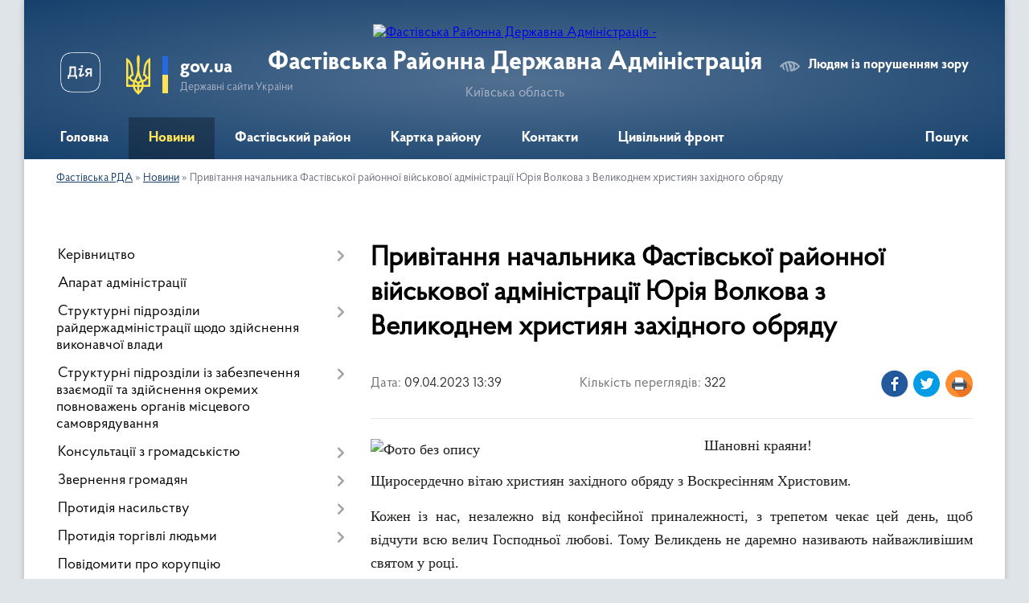

--- FILE ---
content_type: text/html; charset=UTF-8
request_url: https://fastivska-rda.gov.ua/news/1681036913/
body_size: 18576
content:
<!DOCTYPE html>
<html lang="uk">
<head>
	<!--[if IE]><meta http-equiv="X-UA-Compatible" content="IE=edge"><![endif]-->
	<meta charset="utf-8">
	<meta name="viewport" content="width=device-width, initial-scale=1">
	<!--[if IE]><script>
		document.createElement('header');
		document.createElement('nav');
		document.createElement('main');
		document.createElement('section');
		document.createElement('article');
		document.createElement('aside');
		document.createElement('footer');
		document.createElement('figure');
		document.createElement('figcaption');
	</script><![endif]-->
	<title>Привітання начальника Фастівської районної військової адміністрації Юрія Волкова  з Великоднем християн західного обряду | Фастівська РДА</title>
	<meta name="description" content="Шановні краяни!. . Щиросердечно вітаю християн західного обряду з Воскресінням Христовим.. . Кожен із нас, незалежно від конфесійної приналежності, з трепетом чекає цей день, щоб відчути всю велич Господньої любові. Тому Великдень не даремн">
	<meta name="keywords" content="Привітання, начальника, Фастівської, районної, військової, адміністрації, Юрія, Волкова, , з, Великоднем, християн, західного, обряду, |, Фастівська, РДА">

	
		<meta property="og:image" content="https://rada.info/upload/users_files/04054642/b6d4fded9682b773da260dcafbd63ab2.jpg">
	<meta property="og:image:width" content="1000">
	<meta property="og:image:height" content="563">
			<meta property="og:title" content="Привітання начальника Фастівської районної військової адміністрації Юрія Волкова  з Великоднем християн західного обряду">
			<meta property="og:description" content="Шановні краяни!">
			<meta property="og:type" content="article">
	<meta property="og:url" content="https://fastivska-rda.gov.ua/news/1681036913/">
		
	<link rel="apple-touch-icon" sizes="57x57" href="https://rda.org.ua/apple-icon-57x57.png">
	<link rel="apple-touch-icon" sizes="60x60" href="https://rda.org.ua/apple-icon-60x60.png">
	<link rel="apple-touch-icon" sizes="72x72" href="https://rda.org.ua/apple-icon-72x72.png">
	<link rel="apple-touch-icon" sizes="76x76" href="https://rda.org.ua/apple-icon-76x76.png">
	<link rel="apple-touch-icon" sizes="114x114" href="https://rda.org.ua/apple-icon-114x114.png">
	<link rel="apple-touch-icon" sizes="120x120" href="https://rda.org.ua/apple-icon-120x120.png">
	<link rel="apple-touch-icon" sizes="144x144" href="https://rda.org.ua/apple-icon-144x144.png">
	<link rel="apple-touch-icon" sizes="152x152" href="https://rda.org.ua/apple-icon-152x152.png">
	<link rel="apple-touch-icon" sizes="180x180" href="https://rda.org.ua/apple-icon-180x180.png">
	<link rel="icon" type="image/png" sizes="192x192"  href="https://rda.org.ua/android-icon-192x192.png">
	<link rel="icon" type="image/png" sizes="32x32" href="https://rda.org.ua/favicon-32x32.png">
	<link rel="icon" type="image/png" sizes="96x96" href="https://rda.org.ua/favicon-96x96.png">
	<link rel="icon" type="image/png" sizes="16x16" href="https://rda.org.ua/favicon-16x16.png">
	<link rel="manifest" href="https://rda.org.ua/manifest.json">
	<meta name="msapplication-TileColor" content="#ffffff">
	<meta name="msapplication-TileImage" content="https://rda.org.ua/ms-icon-144x144.png">
	<meta name="theme-color" content="#ffffff">

	
		<meta name="robots" content="">
	
    <link rel="preload" href="https://rda.org.ua/themes/km2/css/styles_vip.css?v=2.31" as="style">
	<link rel="stylesheet" href="https://rda.org.ua/themes/km2/css/styles_vip.css?v=2.31">
	<link rel="stylesheet" href="https://rda.org.ua/themes/km2/css/134/theme_vip.css?v=1769340636">
	<!--[if lt IE 9]>
	<script src="https://oss.maxcdn.com/html5shiv/3.7.2/html5shiv.min.js"></script>
	<script src="https://oss.maxcdn.com/respond/1.4.2/respond.min.js"></script>
	<![endif]-->
	<!--[if gte IE 9]>
	<style type="text/css">
		.gradient { filter: none; }
	</style>
	<![endif]-->

</head>
<body class="">

	<a href="#top_menu" class="skip-link link" aria-label="Перейти до головного меню (Alt+1)" accesskey="1">Перейти до головного меню (Alt+1)</a>
	<a href="#left_menu" class="skip-link link" aria-label="Перейти до бічного меню (Alt+2)" accesskey="2">Перейти до бічного меню (Alt+2)</a>
    <a href="#main_content" class="skip-link link" aria-label="Перейти до головного вмісту (Alt+3)" accesskey="3">Перейти до текстового вмісту (Alt+3)</a>



	
	<div class="wrap">
		
		<header>
			<div class="header_wrap">
				<div class="logo">
					<a href="https://fastivska-rda.gov.ua/" id="logo" class="form_2">
						<img src="https://rada.info/upload/users_files/04054642/gerb/C_CAE.png" alt="Фастівська Районна Державна Адміністрація - ">
					</a>
				</div>
				<div class="title">
					<div class="slogan_1">Фастівська Районна Державна Адміністрація</div>
					<div class="slogan_2">Київська область</div>
				</div>
				<div class="gov_ua_block">
					<a class="diia" href="https://diia.gov.ua/" target="_blank" rel="nofollow" title="Державні послуги онлайн"><img src="https://rda.org.ua/themes/km2/img/diia.png" alt="Логотип Diia"></a>
					<img src="https://rda.org.ua/themes/km2/img/gerb.svg" class="gerb" alt="Державний Герб України">
					<span class="devider"></span>
					<div class="title">
						<b>gov.ua</b>
						<span>Державні сайти України</span>
					</div>
				</div>
								<div class="alt_link">
					<a href="#" rel="nofollow" title="Посилання на версію для людей із порушенням зору" tabindex="1" onclick="return set_special('4be4af41f303e3e07ff948f39f373768cf51c54a');">Людям із порушенням зору</a>
				</div>
								
				<section class="top_nav">
					<nav class="main_menu">
						<ul id="top_menu">
														<li class="">
								<a href="https://fastivska-rda.gov.ua/main/"><span>Головна</span></a>
																							</li>
														<li class="active">
								<a href="https://fastivska-rda.gov.ua/news/"><span>Новини</span></a>
																							</li>
														<li class=" has-sub">
								<a href="https://fastivska-rda.gov.ua/fastivskij-rajon-11-47-24-18-02-2021/"><span>Фастівський район</span></a>
																<button onclick="return show_next_level(this);" aria-label="Показати підменю"></button>
																								<ul>
																		<li>
										<a href="https://fastivska-rda.gov.ua/gerb-fastivskogo-rajonu-14-27-06-23-12-2024/">Герб Фастівського району</a>
																													</li>
																		<li>
										<a href="https://fastivska-rda.gov.ua/prapor-fastivskogo-rajonu-14-32-58-23-12-2024/">Прапор Фастівського району</a>
																													</li>
																		<li>
										<a href="https://fastivska-rda.gov.ua/pasport-fastivskogo-rajonu-12-56-25-17-12-2024/">Паспорт Фастівського району</a>
																													</li>
																		<li>
										<a href="https://fastivska-rda.gov.ua/istorichna-dovidka-13-01-25-17-12-2024/">Історична довідка</a>
																													</li>
																										</ul>
															</li>
														<li class="">
								<a href="https://fastivska-rda.gov.ua/structure/"><span>Картка району</span></a>
																							</li>
														<li class="">
								<a href="https://fastivska-rda.gov.ua/feedback/"><span>Контакти</span></a>
																							</li>
														<li class=" has-sub">
								<a href="https://fastivska-rda.gov.ua/civilnij-front-13-50-56-19-12-2024/"><span>Цивільний фронт</span></a>
																<button onclick="return show_next_level(this);" aria-label="Показати підменю"></button>
																								<ul>
																		<li>
										<a href="https://fastivska-rda.gov.ua/zahisni-sporudi-13-55-50-19-12-2024/">Захисні споруди</a>
																													</li>
																		<li>
										<a href="https://fastivska-rda.gov.ua/zvyazok-radiostancii-14-28-26-19-12-2024/">Зв`язок / радіостанції</a>
																													</li>
																		<li>
										<a href="https://fastivska-rda.gov.ua/pozhezhna-bezpeka-u-pobuti-16-02-10-19-12-2024/">Пожежна безпека у побуті</a>
																													</li>
																		<li class="has-sub">
										<a href="https://fastivska-rda.gov.ua/pamyatki-16-12-15-19-12-2024/">Пам`ятки</a>
																				<button onclick="return show_next_level(this);" aria-label="Показати підменю"></button>
																														<ul>
																						<li>
												<a href="https://fastivska-rda.gov.ua/u-razi-vidkljuchennya-elektroenergii-16-45-56-19-12-2024/">У разі відключення електроенергії</a>
											</li>
																						<li>
												<a href="https://fastivska-rda.gov.ua/u-razi-vidkljuchennya-opalennya-09-41-40-20-12-2024/">У разі відключення опалення</a>
											</li>
																						<li>
												<a href="https://fastivska-rda.gov.ua/pidgotovka-naselennya-do-dij-u-nadzvichajnih-situaciyah-09-03-17-23-12-2024/">Підготовка населення до дій у надзвичайних ситуаціях</a>
											</li>
																						<li>
												<a href="https://fastivska-rda.gov.ua/yak-rozpiznati-glorifikaciju-zbrojnoi-agresii-rf-proti-ukraini-09-12-56-23-12-2024/">Як розпізнати глорифікацію збройної агресії рф проти України</a>
											</li>
																						<li>
												<a href="https://fastivska-rda.gov.ua/u-razi-krizovih-situacijmedichna-dopomoga-15-49-44-23-12-2024/">У разі кризових ситуацій-медична допомога</a>
											</li>
																						<li>
												<a href="https://fastivska-rda.gov.ua/minna-bezpeka-16-05-31-23-12-2024/">Мінна безпека</a>
											</li>
																																</ul>
																			</li>
																										</ul>
															</li>
																				</ul>
					</nav>
					&nbsp;
					<button class="menu-button" id="open-button"><i class="fas fa-bars"></i> Меню сайту</button>
					<a href="https://fastivska-rda.gov.ua/search/" rel="nofollow" class="search_button">Пошук</a>
				</section>
				
			</div>
		</header>
				
		<section class="bread_crumbs">
		<div xmlns:v="http://rdf.data-vocabulary.org/#"><a href="https://fastivska-rda.gov.ua/">Фастівська РДА</a> &raquo; <a href="https://fastivska-rda.gov.ua/news/">Новини</a>  &raquo; <span>Привітання начальника Фастівської районної військової адміністрації Юрія Волкова  з Великоднем християн західного обряду</span></div>
	</section>
	
	<section class="center_block">
		<div class="row">
			<div class="grid-30 fr">
				<aside>
				
										
					<nav class="sidebar_menu" id="left_menu">
						<ul>
														<li class=" has-sub">
								<a href="https://fastivska-rda.gov.ua/kerivnictvo-10-39-36-18-02-2021/"><span>Керівництво</span></a>
																<button onclick="return show_next_level(this);" aria-label="Показати підменю"></button>
																								<ul>
																		<li class="">
										<a href="https://fastivska-rda.gov.ua/zastupnik-golovi-administracii-15-27-41-02-10-2025/"><span>Виконуючий обов'язки голови адміністрації</span></a>
																													</li>
																		<li class="">
										<a href="https://fastivska-rda.gov.ua/zastupnik-golovi-administracii-09-57-38-07-01-2025/"><span>Заступник голови адміністрації</span></a>
																													</li>
																		<li class="">
										<a href="https://fastivska-rda.gov.ua/kerivnik-aparatu-administracii-09-59-31-07-01-2025/"><span>Керівник апарату адміністрації</span></a>
																													</li>
																										</ul>
															</li>
														<li class="">
								<a href="https://fastivska-rda.gov.ua/aparat-administracii-10-39-47-18-02-2021/"><span>Апарат адміністрації</span></a>
																							</li>
														<li class=" has-sub">
								<a href="https://fastivska-rda.gov.ua/strukturni-pidrozdili-10-42-48-18-02-2021/"><span>Структурні підрозділи райдержадміністрації щодо здійснення виконавчої влади</span></a>
																<button onclick="return show_next_level(this);" aria-label="Показати підменю"></button>
																								<ul>
																		<li class="">
										<a href="https://fastivska-rda.gov.ua/viddil-cifrovogo-rozvitku-cifrovih-transformacij-i-cifrovizacii-ta-organizacii-diyalnosti-centriv-nadannya-administrativnih-poslug-10-45-01-18-02-2021/"><span>Сектор цифрового розвитку та цифрових трансформацій</span></a>
																													</li>
																		<li class="">
										<a href="https://fastivska-rda.gov.ua/viddil-civilnogo-zahistu-naselennya-oboronnoi-roboti-ta-roboti-z-pravoohoronnimi-organami-10-45-12-18-02-2021/"><span>Відділ цивільного захисту населення</span></a>
																													</li>
																		<li class="">
										<a href="https://fastivska-rda.gov.ua/golovnij-specialist-z-pitan-vnutrishnogo-auditu-10-48-30-18-02-2021/"><span>Головний спеціаліст з питань внутрішнього аудиту</span></a>
																													</li>
																		<li class="">
										<a href="https://fastivska-rda.gov.ua/viddil-pitan-oboronnoi-roboti-15-07-39-16-12-2024/"><span>Відділ питань оборонної роботи</span></a>
																													</li>
																		<li class="">
										<a href="https://fastivska-rda.gov.ua/upravlinnya-socialnogo-zahistu-naselennya-rajderzhadministracii-15-15-55-16-12-2024/"><span>Управління соціального захисту населення</span></a>
																													</li>
																										</ul>
															</li>
														<li class=" has-sub">
								<a href="https://fastivska-rda.gov.ua/strukturni-pidrozdili-iz-zabezpechennya-vzaemodii-ta-zdijsnennya-okremih-povnovazhen-organiv-miscevogo-samovryaduvannya-10-48-43-18-02-2021/"><span>Структурні підрозділи із забезпечення взаємодії та здійснення окремих повноважень органів місцевого самоврядування</span></a>
																<button onclick="return show_next_level(this);" aria-label="Показати підменю"></button>
																								<ul>
																		<li class="">
										<a href="https://fastivska-rda.gov.ua/upravlinnya-finansiv-rajderzhadministracii-11-33-29-18-02-2021/"><span>Фінансовий відділ райдержадміністрації</span></a>
																													</li>
																		<li class="">
										<a href="https://fastivska-rda.gov.ua/upravlinnya-gumanitarnogo-rozvitku-11-33-38-18-02-2021/"><span>Відділ гуманітарного розвитку</span></a>
																													</li>
																		<li class=" has-sub">
										<a href="https://fastivska-rda.gov.ua/viddil-mistobuduvannya-arhitekturi-zhitlovokomunalnogo-gospodarstva-ta-ekologii-11-42-41-18-02-2021/"><span>Відділ інфраструктури, містобудування, архітектури, житлово-комунального господарства та екології</span></a>
																				<button onclick="return show_next_level(this);" aria-label="Показати підменю"></button>
																														<ul>
																						<li><a href="https://fastivska-rda.gov.ua/reestr-budivelnoi-diyalnosti-08-57-48-19-04-2021/"><span>Реєстр будівельної діяльності</span></a></li>
																																</ul>
																			</li>
																		<li class=" has-sub">
										<a href="https://fastivska-rda.gov.ua/arhivnij-viddil-11-42-51-18-02-2021/"><span>Архівний відділ</span></a>
																				<button onclick="return show_next_level(this);" aria-label="Показати підменю"></button>
																														<ul>
																						<li><a href="https://fastivska-rda.gov.ua/onlajnvistavki-13-07-25-22-04-2021/"><span>онлайн-виставки</span></a></li>
																						<li><a href="https://fastivska-rda.gov.ua/opisi-dokumentiv-naf-scho-zberigajutsya-v-arhivnomu-viddili-14-22-19-06-10-2021/"><span>Описи документів НАФ, що зберігаються в архівному відділі</span></a></li>
																																</ul>
																			</li>
																		<li class=" has-sub">
										<a href="https://fastivska-rda.gov.ua/sluzhba-u-spravah-ditej-ta-sim’i-11-43-00-18-02-2021/"><span>Служба у справах дітей та сім’ї</span></a>
																				<button onclick="return show_next_level(this);" aria-label="Показати підменю"></button>
																														<ul>
																						<li><a href="https://fastivska-rda.gov.ua/viddil-usinovlennya-ta-simejnih-form-vihovannya-13-46-30-02-03-2021/"><span>Відділ усиновлення та сімейних форм виховання</span></a></li>
																						<li><a href="https://fastivska-rda.gov.ua/viddil-simejnoi-politiki-ta-socialnoi-pidtrimki-ditej-ta-sim’i-13-47-16-02-03-2021/"><span>Відділ сімейної політики та соціальної підтримки дітей та сім’ї</span></a></li>
																						<li><a href="https://fastivska-rda.gov.ua/genderna-rivnist-11-34-26-14-02-2022/"><span>Гендерна рівність</span></a></li>
																																</ul>
																			</li>
																										</ul>
															</li>
														<li class=" has-sub">
								<a href="https://fastivska-rda.gov.ua/konsultacii-z-gromadskistju-11-43-34-18-02-2021/"><span>Консультації з громадськістю</span></a>
																<button onclick="return show_next_level(this);" aria-label="Показати підменю"></button>
																								<ul>
																		<li class="">
										<a href="https://fastivska-rda.gov.ua/ogoloshennya-09-42-25-15-06-2021/"><span>Оголошення</span></a>
																													</li>
																										</ul>
															</li>
														<li class=" has-sub">
								<a href="https://fastivska-rda.gov.ua/prijom-gromadyan-11-43-54-18-02-2021/"><span>Звернення громадян</span></a>
																<button onclick="return show_next_level(this);" aria-label="Показати підменю"></button>
																								<ul>
																		<li class="">
										<a href="https://fastivska-rda.gov.ua/grafiki-prijomu-gromadyan-12-03-05-23-02-2021/"><span>Графіки прийому громадян</span></a>
																													</li>
																		<li class="">
										<a href="https://fastivska-rda.gov.ua/podati-elektronne-zvernennya-12-06-03-23-02-2021/"><span>Подати електронне звернення</span></a>
																													</li>
																		<li class="">
										<a href="https://fastivska-rda.gov.ua/pro-organizaciju-roboti-iz-zvernennyami-gromadyan-12-06-40-23-02-2021/"><span>Про організацію роботи із зверненнями громадян</span></a>
																													</li>
																		<li class="">
										<a href="https://fastivska-rda.gov.ua/poryadok-roboti-z-pitan-zvernennya-gromadyan-11-37-01-15-01-2026/"><span>Порядок роботи з питань звернення громадян</span></a>
																													</li>
																		<li class="">
										<a href="https://fastivska-rda.gov.ua/uryadova-garyacha-liniya-11-39-04-15-01-2026/"><span>“Урядова гаряча лінія”</span></a>
																													</li>
																		<li class="">
										<a href="https://fastivska-rda.gov.ua/yak-zvernutisya-11-46-54-15-01-2026/"><span>Як звернутися</span></a>
																													</li>
																		<li class="">
										<a href="https://fastivska-rda.gov.ua/garyacha-telefonna-liniya-11-56-36-15-01-2026/"><span>"Гаряча" телефонна лінія</span></a>
																													</li>
																		<li class="">
										<a href="https://fastivska-rda.gov.ua/zrazok-zayavi-13-47-09-15-01-2026/"><span>Зразок заяви</span></a>
																													</li>
																		<li class="">
										<a href="https://fastivska-rda.gov.ua/rozporyadzhennya-rajderzhadministracii-13-58-49-15-01-2026/"><span>Розпорядження райдержадміністрації</span></a>
																													</li>
																		<li class="">
										<a href="https://fastivska-rda.gov.ua/do-zvernen-gromadyan-nalezhat-14-04-03-15-01-2026/"><span>До звернень громадян належать</span></a>
																													</li>
																										</ul>
															</li>
														<li class=" has-sub">
								<a href="https://fastivska-rda.gov.ua/protidiya-domashnomu-nasilstvu-11-44-12-18-02-2021/"><span>Протидія насильству</span></a>
																<button onclick="return show_next_level(this);" aria-label="Показати підменю"></button>
																								<ul>
																		<li class="">
										<a href="https://fastivska-rda.gov.ua/nasilstvo-hovaetsya-u-tishi-10-57-18-23-12-2024/"><span>Насильство ховається у тиші</span></a>
																													</li>
																		<li class="">
										<a href="https://fastivska-rda.gov.ua/scho-robiti-koli-stavsya-vipadok-nasilstva-abo-zhorstokogo-povodzhennya-z-ditmi-11-05-12-21-01-2026/"><span>Що робити, коли стався випадок насильства або жорстокого поводження з дітьми?!</span></a>
																													</li>
																		<li class="">
										<a href="https://fastivska-rda.gov.ua/genderna-rivnist-osnova-spravedlivogo-suspilstva-15-46-06-20-01-2025/"><span>Гендерна рівність: основа справедливого суспільства</span></a>
																													</li>
																										</ul>
															</li>
														<li class=" has-sub">
								<a href="https://fastivska-rda.gov.ua/protidiya-torgivli-ljudmi-13-15-35-11-02-2022/"><span>Протидія торгівлі людьми</span></a>
																<button onclick="return show_next_level(this);" aria-label="Показати підменю"></button>
																								<ul>
																		<li class="">
										<a href="https://fastivska-rda.gov.ua/dlya-osib-yaki-buli-vikoristani-u-zbrojnomu-konflikti-abo-perebuvali-u-poloni-13-59-57-23-12-2024/"><span>Для осіб, які були використані у збройному конфлікті або перебували у полоні</span></a>
																													</li>
																		<li class="">
										<a href="https://fastivska-rda.gov.ua/dlya-tih-hto-zalishiv-svij-dim-z-ditinoju-ta-viihali-za-mezhi-kraini-15-37-43-23-12-2024/"><span>Для тих, хто залишив свій дім з дитиною та виїхали за межі країни</span></a>
																													</li>
																		<li class="">
										<a href="https://fastivska-rda.gov.ua/v-ukraini-pracjue-specializovanij-vebresurs-dlya-protidii-torgivli-ljudmi-09-13-33-19-01-2026/"><span>В Україні працює спеціалізований вебресурс для протидії торгівлі людьми</span></a>
																													</li>
																		<li class="">
										<a href="https://fastivska-rda.gov.ua/zupinimo-torgivlju-ljudmi-kozhna-ljudina-zaslugovue-na-svobodu-11-47-28-21-01-2026/"><span>Зупинимо торгівлю людьми: кожна людина заслуговує на свободу.</span></a>
																													</li>
																		<li class="">
										<a href="https://fastivska-rda.gov.ua/pam’yatka-protidiya-torgivli-ljudmi-15-22-12-07-08-2025/"><span>Пам’ятка «Протидія та запобігання торгівлі людьми»</span></a>
																													</li>
																										</ul>
															</li>
														<li class="">
								<a href="https://fastivska-rda.gov.ua/povidomiti-pro-korupciju-11-44-02-18-02-2021/"><span>Повідомити про корупцію</span></a>
																							</li>
														<li class=" has-sub">
								<a href="https://fastivska-rda.gov.ua/vakansii-konkurs-11-46-43-18-02-2021/"><span>Вакансії, конкурс</span></a>
																<button onclick="return show_next_level(this);" aria-label="Показати підменю"></button>
																								<ul>
																		<li class="">
										<a href="https://fastivska-rda.gov.ua/uvaga-konkurs-10-25-09-10-03-2021/"><span>Увага - конкурс!</span></a>
																													</li>
																		<li class="">
										<a href="https://fastivska-rda.gov.ua/rezultati-konkursiv-na-zanyattya-vakantnih-posad-08-36-10-11-03-2021/"><span>Результати конкурсів на заняття вакантних посад</span></a>
																													</li>
																		<li class="">
										<a href="https://fastivska-rda.gov.ua/uvaga-vakansiya-10-35-46-21-05-2025/"><span>УВАГА! ВАКАНСІЯ!</span></a>
																													</li>
																										</ul>
															</li>
														<li class=" has-sub">
								<a href="https://fastivska-rda.gov.ua/derzhavna-programa-evidnovlennya-11-00-32-14-08-2025/"><span>Державна програма “єВідновлення”</span></a>
																<button onclick="return show_next_level(this);" aria-label="Показати підменю"></button>
																								<ul>
																		<li class="">
										<a href="https://fastivska-rda.gov.ua/evidnovlennya-yaki-e-varianti-kompensacij-10-25-00-23-10-2025/"><span>Євідновлення: які є варіанти компенсацій?</span></a>
																													</li>
																										</ul>
															</li>
														<li class=" has-sub">
								<a href="https://fastivska-rda.gov.ua/genderna-rivnist-14-47-36-03-09-2025/"><span>Гендерна рівність</span></a>
																<button onclick="return show_next_level(this);" aria-label="Показати підменю"></button>
																								<ul>
																		<li class="">
										<a href="https://fastivska-rda.gov.ua/nacionalne-zakonodavstvo-ta-mizhnarodni-pravovi-akti-z-pitan-gendernoi-rivnosti-16-01-50-03-09-2025/"><span>Національне законодавство та міжнародні правові акти з питань гендерної рівності</span></a>
																													</li>
																		<li class="">
										<a href="https://fastivska-rda.gov.ua/normativnopravovi-akti-16-11-29-03-09-2025/"><span>Нормативно-правові акти</span></a>
																													</li>
																										</ul>
															</li>
														<li class=" has-sub">
								<a href="https://fastivska-rda.gov.ua/veteranam-16-17-55-23-12-2024/"><span>Ветеранам</span></a>
																<button onclick="return show_next_level(this);" aria-label="Показати підменю"></button>
																								<ul>
																		<li class="">
										<a href="https://fastivska-rda.gov.ua/bilshe-mozhlivostej-dlya-zanyat-sportom-dlya-veteraniv-ta-veteranok-uryad-rozshiriv-eksperimentalnij-proekt-08-40-59-12-06-2025/"><span>Більше можливостей для занять спортом для ветеранів та ветеранок: Уряд розширив експериментальний проєкт</span></a>
																													</li>
																		<li class=" has-sub">
										<a href="https://fastivska-rda.gov.ua/yak-otrimati-status-uchasnika-bojovih-dij-10-20-22-24-12-2024/"><span>Як отримати статус учасника бойових дій</span></a>
																				<button onclick="return show_next_level(this);" aria-label="Показати підменю"></button>
																														<ul>
																						<li><a href="https://fastivska-rda.gov.ua/vidacha-novogo-posvidchennya-uchasnika-bojovih-dij-osobi-z-invalidnistju-vnaslidok-vijni-uchasnika-vijni-chlena-sim’i-zagiblogo-pomerlogo-veterana-vijni-chlena-sim’i-zagiblogo-pomerlogo-zahisnika-chi-zahisnici-ukraini-postrazhdalogo-uchasnika-revolju/"><span>Видача нового посвідчення учасника бойових дій, особи з інвалідністю внаслідок війни, учасника війни, члена сім’ї загиблого (померлого) ветерана війни, члена сім’ї загиблого (померлого) Захисника чи Захисниці України, постраждалого учасника Революції</span></a></li>
																						<li><a href="https://fastivska-rda.gov.ua/vstanovlennya-statusu-uchasnika-bojovih-dij-vidacha-posvidchennya-ta-pozbavlennya-statusu-uchasnika-bojovih-dij-za-zayavoju-takoi-osobi-13-07-26-12-03-2025/"><span>Встановлення статусу учасника бойових дій, видача посвідчення та Позбавлення статусу учасника бойових дій за заявою такої особи</span></a></li>
																																</ul>
																			</li>
																		<li class="">
										<a href="https://fastivska-rda.gov.ua/otrimannya-statusu-ubd-dobrovolcyami-10-43-33-24-12-2024/"><span>Отримання статусу УБД добровольцями</span></a>
																													</li>
																		<li class="">
										<a href="https://fastivska-rda.gov.ua/yak-veteranam-j-veterankam-otrimati-vid-derzhavi-kompensaciju-za-orendu-zhitla-14-54-02-02-10-2025/"><span>Як ветеранам й ветеранкам отримати від держави компенсацію за оренду житла</span></a>
																													</li>
																		<li class="">
										<a href="https://fastivska-rda.gov.ua/status-simi-zagiblogo-ta-vidpovidni-viplati-13-04-37-24-12-2024/"><span>Статус сім`ї загиблого та відповідні виплати</span></a>
																													</li>
																		<li class="">
										<a href="https://fastivska-rda.gov.ua/kontakti-dlya-veteraniv-vijni-ta-chleniv-rodin-zagiblih-zahisnikiv-ta-zahisnic-ukraini-z-chisla-vnutrishno-peremischenih-osib-13-14-52-24-12-2024/"><span>Контакти для ветеранів війни та членів родин загиблих Захисників та Захисниць України з числа внутрішньо переміщених осіб</span></a>
																													</li>
																		<li class=" has-sub">
										<a href="https://fastivska-rda.gov.ua/likuvannya-ta-reabilitaciya-13-42-56-24-12-2024/"><span>Лікування та реабілітація</span></a>
																				<button onclick="return show_next_level(this);" aria-label="Показати підменю"></button>
																														<ul>
																						<li><a href="https://fastivska-rda.gov.ua/veterani-ta-veteranki-mozhut-prijti-bezoplatnu-diagnostiku-ta-likuvannya-zapalnih-hvorob-centralnoi-nervovoi-sistemi-08-48-41-09-06-2025/"><span>Ветерани та ветеранки можуть прийти безоплатну діагностику та лікування запальних хвороб центральної нервової системи</span></a></li>
																						<li><a href="https://fastivska-rda.gov.ua/veterani-ta-veteranki-majut-pravo-na-nizku-bezoplatnih-medichnih-poslug-yak-skoristatisya-16-33-47-11-09-2025/"><span>Ветерани та ветеранки мають право на низку безоплатних медичних послуг: як скористатися</span></a></li>
																						<li><a href="https://fastivska-rda.gov.ua/yak-otrimati-bezoplatno-suchasni-protezi-ta-zasobi-reabilitacii-vid-derzhavi-09-45-04-14-05-2025/"><span>Як отримати безоплатно сучасні протези та засоби реабілітації від держави</span></a></li>
																						<li><a href="https://fastivska-rda.gov.ua/bilshe-bezoplatnih-medichnih-poslug-dlya-veteraniv-j-veteranok-—-vzhe-u-majzhe-1000-medzakladah-ukraini-13-38-47-16-07-2025/"><span>Більше безоплатних медичних послуг для ветеранів й ветеранок — вже у майже 1000 медзакладах України</span></a></li>
																						<li><a href="https://fastivska-rda.gov.ua/zubolikuvannya-ta-protezuvannya-–-bezkoshtovno-dlya-veteraniv-i-veteranok-08-28-55-18-07-2025/"><span>Зуболікування та протезування – безкоштовно для ветеранів і ветеранок</span></a></li>
																						<li><a href="https://fastivska-rda.gov.ua/ministerstvo-u-spravah-veteraniv-yak-reabilitujut-pacientiv-z-amputaciyami-10-39-20-26-05-2025/"><span>Міністерство у справах ветеранів: як реабілітують пацієнтів з ампутаціями?</span></a></li>
																						<li><a href="https://fastivska-rda.gov.ua/bezoplatne-protezuvannya-veteraniv-i-veteranok-4-kroki-08-15-37-29-07-2025/"><span>Безоплатне протезування ветеранів і ветеранок: 4 кроки</span></a></li>
																																</ul>
																			</li>
																		<li class=" has-sub">
										<a href="https://fastivska-rda.gov.ua/centri-socialnopsihologichnoi-reabilitacii-13-47-15-24-12-2024/"><span>Центри соціально-психологічної реабілітації</span></a>
																				<button onclick="return show_next_level(this);" aria-label="Показати підменю"></button>
																														<ul>
																						<li><a href="https://fastivska-rda.gov.ua/minveteraniv-yak-dijut-grupi-dlya-pidtrimki-chleniv-rodin-veteraniv-i-veteranok-11-48-46-11-08-2025/"><span>Мінветеранів: Як діють групи для підтримки членів родин ветеранів і ветеранок</span></a></li>
																																</ul>
																			</li>
																		<li class=" has-sub">
										<a href="https://fastivska-rda.gov.ua/psihologichna-dopomoga-13-50-00-24-12-2024/"><span>Психологічна допомога</span></a>
																				<button onclick="return show_next_level(this);" aria-label="Показати підменю"></button>
																														<ul>
																						<li><a href="https://fastivska-rda.gov.ua/minveteraniv-yak-veteranam-veterankam-ta-ihnim-sim’yam-otrimati-bezoplatnu-psihologichnu-dopomogu-11-06-18-06-06-2025/"><span>Мінветеранів: Як ветеранам, ветеранкам та їхнім сім’ям отримати безоплатну психологічну допомогу</span></a></li>
																						<li><a href="https://fastivska-rda.gov.ua/yak-veteranam-i-veterankam-skoristatisya-poslugami-psihologa-11-33-32-17-07-2025/"><span>Як ветеранам і ветеранкам скористатися послугами психолога?</span></a></li>
																																</ul>
																			</li>
																		<li class=" has-sub">
										<a href="https://fastivska-rda.gov.ua/profesijna-adaptaciya-13-57-25-24-12-2024/"><span>Професійна адаптація</span></a>
																				<button onclick="return show_next_level(this);" aria-label="Показати підменю"></button>
																														<ul>
																						<li><a href="https://fastivska-rda.gov.ua/trudovi-prava-ta-garantii-13-59-19-24-12-2024/"><span>Трудові права та гарантії</span></a></li>
																						<li><a href="https://fastivska-rda.gov.ua/pilgi-na-navchannya-14-02-45-24-12-2024/"><span>Пільги на навчання</span></a></li>
																						<li><a href="https://fastivska-rda.gov.ua/yak-znajti-robotu-14-03-59-24-12-2024/"><span>Як знайти роботу?</span></a></li>
																						<li><a href="https://fastivska-rda.gov.ua/centri-veteranskogo-rozvitku-14-06-29-24-12-2024/"><span>Центри ветеранського розвитку</span></a></li>
																						<li><a href="https://fastivska-rda.gov.ua/veterani-ta-veteranki-v-sferi-perevezen-ta-logistiki-startuvav-proekt-iz-pidgotovki-ta-pracevlashtuvannya-13-40-55-16-07-2025/"><span>Ветерани та ветеранки в сфері перевезень та логістики: стартував проєкт із підготовки та працевлаштування</span></a></li>
																						<li><a href="https://fastivska-rda.gov.ua/platforma-kar’era-veterana-bezbar’erna-mozhlivist-dlya-uspishnoi-realizacii-u-civilnomu-zhitti-13-40-18-21-05-2025/"><span>Платформа “кар’єра ветерана”: безбар’єрна можливість для успішної реалізації у цивільному житті</span></a></li>
																						<li><a href="https://fastivska-rda.gov.ua/yak-veteranam-veterankam-ta-ihnim-rodinam-bezoplatno-zdobuti-osvitu-abo-projti-perepidgotovku-14-25-39-24-07-2025/"><span>Як ветеранам, ветеранкам та їхнім родинам безоплатно здобути освіту або пройти перепідготовку</span></a></li>
																						<li><a href="https://fastivska-rda.gov.ua/veterani-j-veteranki-z-invalidnistju-mozhut-navchitis-keruvannju-na-specializovanih-avto-bezoplatno-roz’yasnjuemo-yak-ce-zrobiti-15-51-21-30-07-2025/"><span>Ветерани й ветеранки з інвалідністю можуть навчитись керуванню на спеціалізованих авто безоплатно. Роз’яснюємо, як це зробити</span></a></li>
																																</ul>
																			</li>
																		<li class=" has-sub">
										<a href="https://fastivska-rda.gov.ua/eveteran-14-10-12-24-12-2024/"><span>Корисні ресурси</span></a>
																				<button onclick="return show_next_level(this);" aria-label="Показати підменю"></button>
																														<ul>
																						<li><a href="https://fastivska-rda.gov.ua/veteran-pro-—-novij-cifrovij-prostir-derzhavnih-poslug-dlya-veteraniv-ta-veteranok-v-dii-15-16-34-08-07-2025/"><span>Ветеран pro — новий цифровий простір державних послуг для ветеранів та ветеранок в дії</span></a></li>
																																</ul>
																			</li>
																		<li class="">
										<a href="https://fastivska-rda.gov.ua/zabezpechennya-zhitlom-uchasnikiv-atooos-13-19-24-26-12-2024/"><span>Забезпечення житлом учасників АТО/ООС</span></a>
																													</li>
																		<li class="">
										<a href="https://fastivska-rda.gov.ua/avtoshkoli-dlya-osib-z-invalidnistju-13-23-29-26-12-2024/"><span>Автошколи для осіб з інвалідністю</span></a>
																													</li>
																		<li class=" has-sub">
										<a href="https://fastivska-rda.gov.ua/vstanovlennya-faktu-oderzhannya-ushkodzhen-zdorovya-11-40-16-12-03-2025/"><span>Встановлення факту одержання ушкоджень здоров`я</span></a>
																				<button onclick="return show_next_level(this);" aria-label="Показати підменю"></button>
																														<ul>
																						<li><a href="https://fastivska-rda.gov.ua/yak-otrimati-status-osobi-z-invalidnistju-vnaslidok-vijni-—-poyasnjuemo-prosto-14-06-37-09-07-2025/"><span>Як отримати статус особи з інвалідністю внаслідок війни — пояснюємо просто</span></a></li>
																																</ul>
																			</li>
																		<li class="">
										<a href="https://fastivska-rda.gov.ua/[base64]/"><span>Призначення одноразової грошової допомоги в разі загибелі (смерті) або інвалідності деяких категорій осіб відповідно до Закону України “Про статус ветеранів війни, гарантії їх соціального захисту”</span></a>
																													</li>
																		<li class="">
										<a href="https://fastivska-rda.gov.ua/grant-dlya-veteraniv-ta-drugogo-z-podruzhzhya-yak-otrimati-09-12-54-04-07-2025/"><span>Грант для ветеранів та другого з подружжя: як отримати?</span></a>
																													</li>
																		<li class="">
										<a href="https://fastivska-rda.gov.ua/[base64]/"><span>Призначення одноразової грошової допомоги в разі загибелі (смерті) або інвалідності деяких категорій осіб відповідно до Закону України “Про статус ветеранів війни, гарантії їх соціального захисту”</span></a>
																													</li>
																		<li class="">
										<a href="https://fastivska-rda.gov.ua/nadannya-vidomostej-z-edinogo-derzhavnogo-reestru-veteraniv-vijni-09-22-10-04-07-2025/"><span>Надання відомостей з єдиного державного реєстру ветеранів війни</span></a>
																													</li>
																		<li class="">
										<a href="https://fastivska-rda.gov.ua/nadannya-vidomostej-z-edinogo-derzhavnogo-reestru-veteraniv-vijni-13-09-19-12-03-2025/"><span>Надання відомостей з Єдиного державного реєстру ветеранів війни</span></a>
																													</li>
																		<li class="">
										<a href="https://fastivska-rda.gov.ua/min’just-nadae-roz’yasnennya-schodo-pilg-na-oplatu-komunalnih-poslug-dlya-veteraniv-ta-ihnih-rodin-14-11-41-09-07-2025/"><span>Мін’юст надає роз’яснення щодо пільг на оплату комунальних послуг для ветеранів та їхніх родин</span></a>
																													</li>
																		<li class="">
										<a href="https://fastivska-rda.gov.ua/veterani-ta-veterankichas-diyati-robota-granti-ta-navchannya-dlya-vas-13-30-39-14-05-2025/"><span>Ветерани та ветеранки,час діяти! Робота, гранти та навчання для вас!</span></a>
																													</li>
																		<li class="">
										<a href="https://fastivska-rda.gov.ua/grantovi-programi-vlasna-sprava-ta-grant-dlya-veteraniv-ta-drugogo-z-podruzhzhya-mozhlivist-scho-zminjue-zhittya-13-51-18-14-05-2025/"><span>Грантові програми "власна справа" та "грант для ветеранів та другого з подружжя" - можливість що змінює життя!</span></a>
																													</li>
																		<li class="">
										<a href="https://fastivska-rda.gov.ua/4-misyaci-pidtrimki-dlya-veteranskogo-biznesu-oflajntreningi-mentorstvo-ta-grant-do-€6500-na-rozvitok-08-49-55-20-05-2025/"><span>4 місяці підтримки для ветеранського бізнесу: офлайн-тренінги, менторство та грант до €6500 на розвиток</span></a>
																													</li>
																		<li class="">
										<a href="https://fastivska-rda.gov.ua/yak-veteranam-veterankam-i-ihnim-rodinam-bezoplatno-zdobuti-osvitu-abo-novu-profesiju-11-28-16-27-05-2025/"><span>Як ветеранам, ветеранкам і їхнім родинам безоплатно здобути освіту або нову професію</span></a>
																													</li>
																		<li class="">
										<a href="https://fastivska-rda.gov.ua/ponad-39-milyarda-griven-—-na-zhitlo-dlya-veteraniv-ta-veteranok-rodin-zagiblih-zahisnikiv-ta-zahisnic-15-37-30-27-05-2025/"><span>Понад 3,9 мільярда гривень — на житло для ветеранів та ветеранок, родин загиблих Захисників та Захисниць</span></a>
																													</li>
																		<li class="">
										<a href="https://fastivska-rda.gov.ua/ukrainskij-veteranskij-fond-zapustiv-onlajnplatformu-dlya-pracevlashtuvannya-veteraniv-i-veteranok-12-59-26-28-05-2025/"><span>Український ветеранський фонд запустив онлайн-платформу для працевлаштування ветеранів і ветеранок</span></a>
																													</li>
																		<li class="">
										<a href="https://fastivska-rda.gov.ua/minveteraniv-osoblivosti-spilkuvannya-iz-veteranami-ta-veterankami-z-porushennyami-zoru-sluhu-i-movlennya-14-11-40-01-08-2025/"><span>Мінветеранів: Особливості спілкування із ветеранами та ветеранками з порушеннями зору, слуху і мовлення</span></a>
																													</li>
																										</ul>
															</li>
														<li class="">
								<a href="https://fastivska-rda.gov.ua/punkti-obigrivu-u-fastivskomu-rajoni-21-39-10-22-11-2022/"><span>Пункти обігріву у Фастівському районі</span></a>
																							</li>
														<li class="">
								<a href="https://fastivska-rda.gov.ua/punkti-nezlamnosti-u-fastivskomu-rajoni-14-10-34-23-11-2022/"><span>Пункти незламності у Фастівському районі</span></a>
																							</li>
														<li class="">
								<a href="https://fastivska-rda.gov.ua/publichni-zakupivli-12-56-01-03-11-2023/"><span>Публічні закупівлі</span></a>
																							</li>
														<li class=" has-sub">
								<a href="https://fastivska-rda.gov.ua/gromadskosti-10-39-05-26-12-2024/"><span>Громадськості</span></a>
																<button onclick="return show_next_level(this);" aria-label="Показати підменю"></button>
																								<ul>
																		<li class="">
										<a href="https://fastivska-rda.gov.ua/derzhavna-dopomoga-vnutrishno-peremischenim-osobam-11-03-01-26-12-2024/"><span>Державна допомога внутрішньо переміщеним особам</span></a>
																													</li>
																		<li class=" has-sub">
										<a href="https://fastivska-rda.gov.ua/pilgi-11-05-54-26-12-2024/"><span>Пільги</span></a>
																				<button onclick="return show_next_level(this);" aria-label="Показати підменю"></button>
																														<ul>
																						<li><a href="https://fastivska-rda.gov.ua/minsocpolitiki-yak-podati-zayavu-na-pilgi-z-oplati-komunalnih-poslug-onlajn-13-08-59-27-05-2025/"><span>Мінсоцполітики: Як подати заяву на пільги з оплати комунальних послуг онлайн?</span></a></li>
																																</ul>
																			</li>
																		<li class=" has-sub">
										<a href="https://fastivska-rda.gov.ua/subsidii-11-06-59-26-12-2024/"><span>Субсидії</span></a>
																				<button onclick="return show_next_level(this);" aria-label="Показати підменю"></button>
																														<ul>
																						<li><a href="https://fastivska-rda.gov.ua/yak-onlajn-otrimati-dovidku-pro-viplacheni-pilgi-chi-subsidii-09-31-12-20-05-2025/"><span>Як онлайн отримати довідку про виплачені пільги чи субсидії</span></a></li>
																																</ul>
																			</li>
																		<li class=" has-sub">
										<a href="https://fastivska-rda.gov.ua/derzhavni-dopomogi-11-08-03-26-12-2024/"><span>Державні допомоги</span></a>
																				<button onclick="return show_next_level(this);" aria-label="Показати підменю"></button>
																														<ul>
																						<li><a href="https://fastivska-rda.gov.ua/derzhavna-dopomoga-simyam-z-ditmi-11-16-07-26-12-2024/"><span>Державна допомога сім`ям з дітьми</span></a></li>
																						<li><a href="https://fastivska-rda.gov.ua/dopomoga-malozabezpechenim-11-18-35-26-12-2024/"><span>Допомога малозабезпеченим</span></a></li>
																						<li><a href="https://fastivska-rda.gov.ua/municipalna-nyanya-11-20-30-26-12-2024/"><span>Муніципальна няня</span></a></li>
																						<li><a href="https://fastivska-rda.gov.ua/opika-ta-pikluvannya-11-23-31-26-12-2024/"><span>Опіка та піклування</span></a></li>
																						<li><a href="https://fastivska-rda.gov.ua/pakunok-maljuka-11-27-42-26-12-2024/"><span>Пакунок малюка</span></a></li>
																						<li><a href="https://fastivska-rda.gov.ua/timchasova-dopomoga-dityam-13-00-03-26-12-2024/"><span>Тимчасова допомога дітям</span></a></li>
																																</ul>
																			</li>
																		<li class=" has-sub">
										<a href="https://fastivska-rda.gov.ua/dopomoga-osobam-z-invalidnistju-ta-ljudyam-pohilogo-viku-13-02-18-26-12-2024/"><span>Допомога особам з інвалідністю та людям похилого віку</span></a>
																				<button onclick="return show_next_level(this);" aria-label="Показати підменю"></button>
																														<ul>
																						<li><a href="https://fastivska-rda.gov.ua/derzhavna-dopomoga-osobam-yaki-ne-majut-prava-na-pensiju-13-05-48-26-12-2024/"><span>Державна допомога особам, які не мають права на пенсію</span></a></li>
																						<li><a href="https://fastivska-rda.gov.ua/socialna-dopomoga-na-doglyad-13-09-36-26-12-2024/"><span>Соціальна допомога на догляд</span></a></li>
																						<li><a href="https://fastivska-rda.gov.ua/socialna-dopomoga-osobam-z-invalidnistju-13-12-03-26-12-2024/"><span>Соціальна допомога особам з інвалідністю</span></a></li>
																						<li><a href="https://fastivska-rda.gov.ua/vlashtuvannya-v-internetni-zakladi-13-14-46-26-12-2024/"><span>Влаштування в інтернетні заклади</span></a></li>
																																</ul>
																			</li>
																		<li class=" has-sub">
										<a href="https://fastivska-rda.gov.ua/pidpriemcyam-10-08-17-12-05-2025/"><span>Підприємцям</span></a>
																				<button onclick="return show_next_level(this);" aria-label="Показати підменю"></button>
																														<ul>
																						<li><a href="https://fastivska-rda.gov.ua/diyabiznes-novi-mozhlivosti-dlya-rozvitku-pidpriemnictva-10-12-34-12-05-2025/"><span>ДІЯ.БІЗНЕС: Нові можливості для розвитку підприємництва</span></a></li>
																						<li><a href="https://fastivska-rda.gov.ua/kompensacii-robotodavcyam-pidtrimka-scho-pracjue-11-27-50-14-05-2025/"><span>КОМПЕНСАЦІЇ РОБОТОДАВЦЯМ: Підтримка, що працює</span></a></li>
																						<li><a href="https://fastivska-rda.gov.ua/yak-mobilizovani-pidpriemci-splachujut-edinij-podatok-u-period-dii-voennogo-stanu-11-40-15-14-05-2025/"><span>Як мобілізовані підприємці сплачують єдиний податок у період дії воєнного стану</span></a></li>
																						<li><a href="https://fastivska-rda.gov.ua/v-ukraini-zapracjue-zelena-platforma-–-cifrovij-katalog-dostupnih-program-zelenogo-finansuvannya-dlya-biznesu-ta-gromad-13-21-29-21-05-2025/"><span>В україні запрацює зелена платформа – цифровий каталог доступних програм зеленого фінансування для бізнесу та громад</span></a></li>
																						<li><a href="https://fastivska-rda.gov.ua/pidpriemci-otrimali-ponad-401-mlrd-grn-pilgovih-kreditiv-vid-zapusku-derzhprogrami-dostupni-krediti-579-13-37-41-26-05-2025/"><span>Підприємці отримали понад 401 млрд грн пільгових кредитів від запуску держпрограми «Доступні кредити 5-7-9%»</span></a></li>
																																</ul>
																			</li>
																		<li class=" has-sub">
										<a href="https://fastivska-rda.gov.ua/derzhavna-sluzhba-zajnyatostii-informue-13-11-46-14-05-2025/"><span>Державна служба зайнятостіі інформує</span></a>
																				<button onclick="return show_next_level(this);" aria-label="Показати підменю"></button>
																														<ul>
																						<li><a href="https://fastivska-rda.gov.ua/edine-vikno-poslug-vid-derzhavnoi-sluzhbi-zajnyatosti-13-17-25-14-05-2025/"><span>«Єдине вікно послуг» від Державної служби зайнятості</span></a></li>
																						<li><a href="https://fastivska-rda.gov.ua/sluzhba-zajnyatosti-informue-13-20-39-14-05-2025/"><span>Отримай грант та стань підприємцем</span></a></li>
																						<li><a href="https://fastivska-rda.gov.ua/nova-profesiya-novi-mozhlivosti-yak-zminiti-kareru-u-doroslomu-vici-13-24-43-14-05-2025/"><span>Нова професія - нові можливості: як змінити кар'єру у дорослому віці?</span></a></li>
																						<li><a href="https://fastivska-rda.gov.ua/kiivskij-oblasnij-centr-zajnyatosti-buduj-majbutne-z-nami-vakansii-navchannya-pidtrimka-13-27-39-14-05-2025/"><span>Київський обласний центр зайнятості, будуй майбутнє з нами: вакансії, навчання, підтримка!</span></a></li>
																						<li><a href="https://fastivska-rda.gov.ua/vash-najkraschij-karernij-instrument-mobilnij-dodatok-derzhavnoi-sluzhbi-zajnyatosti-13-33-07-14-05-2025/"><span>Ваш найкращий кар`єрний інструмент - мобільний додаток державної служби зайнятості</span></a></li>
																						<li><a href="https://fastivska-rda.gov.ua/zhinki-obirajut-profesiju-bez-mezh-13-35-27-14-05-2025/"><span>Жінки обирають професію без меж</span></a></li>
																						<li><a href="https://fastivska-rda.gov.ua/startuj-uspishno-granti-dlya-molodi-u-programi-vlasna-sprava-13-38-53-14-05-2025/"><span>Стартуй успішно: гранти для молоді у програмі «власна справа»</span></a></li>
																						<li><a href="https://fastivska-rda.gov.ua/derzhava-pidtrimue-robotodavciv-scho-stvorjujut-novi-robochi-miscya-ta-pracevlashtovujut-bezrobitnih-13-41-12-14-05-2025/"><span>Держава підтримує роботодавців, що створюють нові робочі місця та працевлаштовують безробітних</span></a></li>
																						<li><a href="https://fastivska-rda.gov.ua/hochete-otrimati-grant-vlasna-spravaale-ne-znaete-z-chogo-pochati-13-43-03-14-05-2025/"><span>Хочете отримати грант "власна справа", але не знаєте, з чого почати?</span></a></li>
																																</ul>
																			</li>
																										</ul>
															</li>
														<li class="">
								<a href="https://fastivska-rda.gov.ua/ochmschennya-vladi-09-12-30-10-11-2023/"><span>Очищення влади</span></a>
																							</li>
														<li class=" has-sub">
								<a href="https://fastivska-rda.gov.ua/bjudzhet-08-13-34-18-01-2024/"><span>Бюджет</span></a>
																<button onclick="return show_next_level(this);" aria-label="Показати підменю"></button>
																								<ul>
																		<li class="">
										<a href="https://fastivska-rda.gov.ua/nakazi-finansovogo-viddilu-08-05-51-04-06-2025/"><span>Накази фінансового відділу Фастівської районної військової адміністрації за 2025 рік</span></a>
																													</li>
																		<li class="">
										<a href="https://fastivska-rda.gov.ua/vikonannya-rajonnogo-bjudzhetu-fastivskogo-rajonu-za-2025-rik-14-55-11-10-02-2025/"><span>Виконання районного бюджету Фастівського району за 2025 рік</span></a>
																													</li>
																		<li class="">
										<a href="https://fastivska-rda.gov.ua/pasporti-bjudzhetnih-program-2025-15-45-52-23-04-2025/"><span>Паспорти бюджетних програм 2025</span></a>
																													</li>
																		<li class="">
										<a href="https://fastivska-rda.gov.ua/vikonannya-rajonnogo-bjudzhetu-16-46-46-26-12-2024/"><span>Виконання районного бюджету Фастівського району за 2024 рік</span></a>
																													</li>
																		<li class="">
										<a href="https://fastivska-rda.gov.ua/vikonannya-rajonnogo-bjudzhetu-fastivskogo-rajonu-za-2023-rik-08-44-05-27-12-2024/"><span>Виконання районного бюджету Фастівського району за 2023 рік</span></a>
																													</li>
																		<li class="">
										<a href="https://fastivska-rda.gov.ua/nakazi-fastivska-rajonna-derzhavna-administraciya-2025-rik-09-13-52-27-12-2024/"><span>Накази Фастівська районна військова адміністрація 2025 рік</span></a>
																													</li>
																		<li class="">
										<a href="https://fastivska-rda.gov.ua/nakazi-fastivska-rajonna-derzhavna-administraciya-2024-09-22-50-27-12-2024/"><span>Накази Фастівська районна військова адміністрація 2024 рік</span></a>
																													</li>
																		<li class="">
										<a href="https://fastivska-rda.gov.ua/nakazi-fastivska-rajonna-derzhavna-administraciya-2023-rik-09-45-43-27-12-2024/"><span>Накази Фастівська районна військова адміністрація 2023 рік</span></a>
																													</li>
																		<li class="">
										<a href="https://fastivska-rda.gov.ua/pasporti-bjudzhetnih-program-2024-09-50-38-27-12-2024/"><span>Паспорти бюджетних програм 2024</span></a>
																													</li>
																		<li class="">
										<a href="https://fastivska-rda.gov.ua/pasporti-bjudzhetnih-program-2023-10-00-35-27-12-2024/"><span>Паспорти бюджетних програм 2023</span></a>
																													</li>
																		<li class="">
										<a href="https://fastivska-rda.gov.ua/nakazi-fastivska-rajonna-vijskova-administraciya-2026-rik-08-20-47-25-11-2025/"><span>Накази Фастівська районна військова адміністрація 2026 рік</span></a>
																													</li>
																										</ul>
															</li>
														<li class=" has-sub">
								<a href="https://fastivska-rda.gov.ua/regulyatorna-politika-08-17-06-18-01-2024/"><span>Регуляторна політика</span></a>
																<button onclick="return show_next_level(this);" aria-label="Показати підменю"></button>
																								<ul>
																		<li class="">
										<a href="https://fastivska-rda.gov.ua/planuvannya-regulyatornoi-diyalnosti-08-20-59-18-01-2024/"><span>Планування регуляторної діяльності</span></a>
																													</li>
																		<li class="">
										<a href="https://fastivska-rda.gov.ua/proekti-regulyatornih-aktiv-08-22-20-18-01-2024/"><span>Проєкти регуляторних актів</span></a>
																													</li>
																		<li class="">
										<a href="https://fastivska-rda.gov.ua/zviti-pro-vidstezhennya-08-24-11-18-01-2024/"><span>Звіти про відстеження</span></a>
																													</li>
																		<li class="">
										<a href="https://fastivska-rda.gov.ua/informaciya-pro-zdijsnennya-regulyatornoi-diyalnosti-08-24-52-18-01-2024/"><span>Інформація про здійснення регуляторної діяльності</span></a>
																													</li>
																		<li class="">
										<a href="https://fastivska-rda.gov.ua/nayavnist-dijuchih-regulyatornih-aktiv-08-26-17-18-01-2024/"><span>Наявність діючих регуляторних актів</span></a>
																													</li>
																										</ul>
															</li>
														<li class=" has-sub">
								<a href="https://fastivska-rda.gov.ua/dostup-do-publichnoi-informacii-10-59-59-04-10-2023/"><span>Доступ до публічної інформації</span></a>
																<button onclick="return show_next_level(this);" aria-label="Показати підменю"></button>
																								<ul>
																		<li class="">
										<a href="https://fastivska-rda.gov.ua/publichni-zviti-golovi-administracii-10-20-37-07-02-2024/"><span>Публічні звіти голови адміністрації</span></a>
																													</li>
																		<li class="">
										<a href="https://fastivska-rda.gov.ua/reglament-fastivskoi-rajonnoi-derzhavnoi-administracii-08-13-42-17-02-2025/"><span>Регламент Фастівської районної державної адміністрації</span></a>
																													</li>
																		<li class="">
										<a href="https://fastivska-rda.gov.ua/umovi-oplati-praci-kerivnictva-fastivskoi-rda-09-38-46-15-01-2026/"><span>Умови оплати праці керівництва Фастівської РДА</span></a>
																													</li>
																		<li class="">
										<a href="https://fastivska-rda.gov.ua/vidkriti-dani-14-29-58-15-01-2026/"><span>Відкриті дані</span></a>
																													</li>
																		<li class="">
										<a href="https://fastivska-rda.gov.ua/rozporyadzhennya-golovi-administracii-10-34-07-12-09-2024/"><span>Розпорядження голови адміністрації</span></a>
																													</li>
																		<li class="">
										<a href="https://fastivska-rda.gov.ua/normativna-baza-11-28-08-04-10-2023/"><span>Нормативна база</span></a>
																													</li>
																		<li class="">
										<a href="https://fastivska-rda.gov.ua/organizaciya-roboti-z-pitan-dostupu-do-publichnoi-informacii-11-30-07-04-10-2023/"><span>Організація роботи з питань доступу до публічної інформації</span></a>
																													</li>
																		<li class="">
										<a href="https://fastivska-rda.gov.ua/prava-gromadyan-peredbacheni-zakonom-ukraini-pro-dostup-do-publichnoi-informacii-13-06-59-04-10-2023/"><span>Права громадян, передбачені Законом України «Про доступ до публічної інформації»</span></a>
																													</li>
																		<li class="">
										<a href="https://fastivska-rda.gov.ua/termini-rozglyadu-ta-nadannya-vidpovidej-na-zapiti-na-publichnu-informaciju-13-08-40-04-10-2023/"><span>Терміни розгляду та надання відповідей на запити на публічну інформацію</span></a>
																													</li>
																										</ul>
															</li>
														<li class="">
								<a href="https://fastivska-rda.gov.ua/dopomoga-postrazhdalim-vid-vibuhonebezpechnih-predmetiv-osobam-09-06-42-17-12-2025/"><span>Допомога постраждалим від вибухонебезпечних предметів особам</span></a>
																							</li>
													</ul>
						
												
					</nav>

											<div class="sidebar_title">Публічні закупівлі</div>	
<div class="petition_block">

		<p><a href="https://fastivska-rda.gov.ua/prozorro/" title="Віджет закупівель в системі Prozorro"><img src="https://rda.org.ua/themes/km2/img/prozorro_logo.png" alt="Prozorro логотип"></a></p>
	
	
</div>									
					
					
											<div class="sidebar_title">Звернення до посадовця</div>

<div class="appeals_block">

	
				
				<p class="center appeal_cabinet"><a href="#auth_person" class="alert-link open-popup"><i class="fas fa-unlock-alt"></i> Кабінет посадової особи</a></p>
			
	
</div>					
										<div id="banner_block">

						<p><a rel="nofollow" href="https://www.president.gov.ua/" rel="nofollow" target="_blank"><img alt="Фото без опису" src="https://rada.info/upload/users_files/04054642/9c68463fc81d1ca5180991e7b9255e8a.jpg" style="width: 300px; height: 120px;" /></a></p>

<p><a rel="nofollow" href="https://www.kmu.gov.ua/" rel="nofollow" target="_blank"><img alt="Фото без опису" src="https://rada.info/upload/users_files/04054642/88902e8036ca5a78af9817e3e923319a.jpg" style="width: 300px; height: 120px;" /></a></p>

<p><a rel="nofollow" href="https://www.rada.gov.ua/" rel="nofollow" target="_blank"><img alt="Фото без опису" src="https://rada.info/upload/users_files/04054642/0ced7671566584c05829bb88fdfef53e.jpg" style="width: 300px; height: 120px;" /></a></p>

<p><a rel="nofollow" href="https://koda.gov.ua/" rel="nofollow" target="_blank"><img alt="Фото без опису" src="https://rada.info/upload/users_files/04054642/0eac41c5c4080b90056cfac1bba6141f.jpg" style="width: 300px; height: 120px;" /></a></p>

<p><a rel="nofollow" href="https://legalaid.gov.ua/" rel="nofollow" target="_blank"><img alt="Фото без опису" src="https://rada.info/upload/users_files/04054642/14a4896b34fc5ee6eff189194ea0e0d5.jpg" style="width: 300px; height: 120px;" /></a></p>

<p><a rel="nofollow" href="https://www.dzo.com.ua/" rel="nofollow" target="_blank"><img alt="Фото без опису" src="https://rada.info/upload/users_files/04054642/9a39077474682c04da1af5f349dc327d.jpg" style="width: 300px; height: 120px;" /></a></p>

<p><a rel="nofollow" href="https://decentralization.gov.ua/" rel="nofollow" target="_blank"><img alt="Фото без опису" src="https://rada.info/upload/users_files/04054642/c7950a69e739026c32bd94b2af77211f.jpg" style="width: 300px; height: 120px;" /></a></p>

<p><a rel="nofollow" href="https://www.kmu.gov.ua/uryadova-garyacha-liniya-1545" rel="nofollow" target="_blank"><img alt="Фото без опису" src="https://rada.info/upload/users_files/04054642/ca701f6c5ab4f57b8ad42da9fdf96f19.jpg" style="width: 300px; height: 120px;" /></a></p>

<p><a rel="nofollow" href="https://czo.gov.ua/" rel="nofollow" target="_blank"><img alt="Фото без опису" src="https://rada.info/upload/users_files/04054642/5090dd57c70d0bb61645b61756f71c99.jpg" style="width: 300px; height: 120px;" /></a></p>

<p><a rel="nofollow" href="https://lingva.ua/" rel="nofollow" target="_blank"><img alt="Фото без опису" src="https://rada.info/upload/users_files/04054642/79f13a2c46a210ea1ccdd3d660cddab2.jpg" style="width: 300px; height: 120px;" /></a></p>

<p><a rel="nofollow" href="https://kyivobl.tax.gov.ua/" rel="nofollow" target="_blank"><img alt="Фото без опису" src="https://rada.info/upload/users_files/04054642/3beda8b6eb23f6e67bc10180d0427440.jpg" style="width: 300px; height: 220px;" /></a></p>

<p><a rel="nofollow" href="https://nads.gov.ua/" rel="nofollow" target="_blank"><img alt="Фото без опису" src="https://rada.info/upload/users_files/04054642/46031717119bbd2e72fb320902e82ab4.png" style="width: 300px; height: 233px;" /></a></p>

<p><img alt="Фото без опису" src="https://rada.info/upload/users_files/04054642/c72534bf3ec94d02279ada410bbad808.png" style="width: 300px; height: 172px;" /></p>

<p><a rel="nofollow" href="http://fastiv-region.gov.ua/" rel="nofollow"><img alt="Фото без опису" src="https://rada.info/upload/users_files/04054642/93f8bd4c743661f55d9572b6bab43c86.png" style="width: 300px; height: 150px;" /></a></p>

<p>&nbsp;</p>

<p><a rel="nofollow" href="https://fastivska-rda.gov.ua/viddil-civilnogo-zahistu-naselennya-oboronnoi-roboti-ta-roboti-z-pravoohoronnimi-organami-10-45-12-18-02-2021/" rel="nofollow"><img alt="Фото без опису" src="https://rada.info/upload/users_files/04054642/a8f57d26cdf6580224d41f2fbd671746.jpg" style="width: 300px; height: 147px;" /></a></p>

<p><a rel="nofollow" href="https://sites.google.com/view/programa-vidnovidim-ukr" rel="nofollow"><img alt="Фото без опису" src="https://rada.info/upload/users_files/04054642/66fa51bbb85b1ea996e2f5c25bed8474.png" style="width: 300px; height: 125px;" /></a></p>

<p><a rel="nofollow" href="https://howareu.com/" rel="nofollow" target="_blank"><img alt="Фото без опису" src="https://rada.info/upload/users_files/04054642/9ac01c5cb3c4e664d254e89f3a469c7f.png" style="width: 300px; height: 300px;" /></a></p>

<p><a rel="nofollow" href="https://www.facebook.com/%D0%A4%D0%B0%D1%81%D1%82%D1%96%D0%B2%D1%81%D1%8C%D0%BA%D0%B0-%D1%80%D0%B0%D0%B9%D0%BE%D0%BD%D0%BD%D0%B0-%D0%B4%D0%B5%D1%80%D0%B6%D0%B0%D0%B2%D0%BD%D0%B0-%D0%B0%D0%B4%D0%BC%D1%96%D0%BD%D1%96%D1%81%D1%82%D1%80%D0%B0%D1%86%D1%96%D1%8F-1438756796443668" rel="nofollow"><img alt="Фото без опису" src="https://rada.info/upload/users_files/04054642/f77502bd33075430c985ddf38fdb67b6.jpg" style="width: 50px; height: 50px;" /></a></p>

<p><a rel="nofollow" href="https://t.me/fastivskarda" rel="nofollow"><img alt="Фото без опису" src="https://rada.info/upload/users_files/04054642/1950bdca216b821e9d33e68e4829c6e1-123.png" style="width: 50px; height: 50px;" /></a></p>

<p>&nbsp;</p>
						<div class="clearfix"></div>

						
						<div class="clearfix"></div>

					</div>
				
				</aside>
			</div>
			<div class="grid-70" id="main_content">

				<main>

																		<h1>Привітання начальника Фастівської районної військової адміністрації Юрія Волкова  з Великоднем християн західного обряду</h1>


<div class="row ">
	<div class="grid-30 one_news_date">
		Дата: <span>09.04.2023 13:39</span>
	</div>
	<div class="grid-30 one_news_count">
		Кількість переглядів: <span>322</span>
	</div>
		<div class="grid-30 one_news_socials">
		<button class="social_share" data-type="fb" aria-label="Поширити новину у Фейсбук"><img src="https://rda.org.ua/themes/km2/img/share/fb.png" alt="Іконка поширення у Фейсбук"></button>
		<button class="social_share" data-type="tw" aria-label="Поширити статтю у Твітер"><img src="https://rda.org.ua/themes/km2/img/share/tw.png" alt="Іконка для поширення у Твітер"></button>
		<button class="print_btn" onclick="window.print();" aria-label="Роздрукувати"><img src="https://rda.org.ua/themes/km2/img/share/print.png" alt="Іконка для друку сторінки"></button>
	</div>
		<div class="clearfix"></div>
</div>

<hr>

<p style="text-align: justify;"><span style="font-size:18px;"><span style="font-family:Times New Roman,Times,serif;"><img alt="Фото без опису"  alt="" src="https://rada.info/upload/users_files/04054642/b6d4fded9682b773da260dcafbd63ab2.jpg" style="width: 400px; height: 225px; float: left;" />Шановні краяни!</span></span></p>

<p style="text-align: justify;"><span style="font-size:18px;"><span style="font-family:Times New Roman,Times,serif;">Щиросердечно вітаю християн західного обряду з Воскресінням Христовим.</span></span></p>

<p style="text-align: justify;"><span style="font-size:18px;"><span style="font-family:Times New Roman,Times,serif;">Кожен із нас, незалежно від конфесійної приналежності, з трепетом чекає цей день, щоб відчути всю велич Господньої любові. Тому Великдень не даремно називають найважливішим святом у році.</span></span></p>

<p style="text-align: justify;"><span style="font-size:18px;"><span style="font-family:Times New Roman,Times,serif;">Нехай сьогодні бажання та молитви кожного серця будуть почуті Небом, а Пасхальна радість додасть сил жити, творити, любити, та так, як вчив нас Господь &ndash; у терпінні, розумінні, повазі, спокої та мирі.</span></span></p>

<p style="text-align: justify;"><span style="font-size:18px;"><span style="font-family:Times New Roman,Times,serif;">Бажаю доброго здоров&rsquo;я, достатку і взаєморозуміння вам і вашим сім&rsquo;ям, здійснення усіх задумів, запашної Великодньої Пасхи і нехай Господь береже Україну!&nbsp;</span></span></p>

<p style="text-align: justify;"><span style="font-size:18px;"><span style="font-family:Times New Roman,Times,serif;">З повагою, начальник Фастівської районної військової адміністрації Юрій ВОЛКОВ</span></span></p>
<div class="clearfix"></div>

<hr>



<p><a href="https://fastivska-rda.gov.ua/news/" class="btn btn-grey" title="Повернутись до списку статей даного розділу">&laquo; повернутися</a></p>											
				</main>
				
			</div>
			<div class="clearfix"></div>
		</div>
	</section>
	
	
	<footer>
		
		<div class="row">
			<div class="grid-40 socials">
				<p>
					<a href="https://rda.org.ua/rss/134/" rel="nofollow" target="_blank" title="RSS-стрічка сайту"><i class="fas fa-rss"></i></a>
					<i class="fab fa-twitter"></i>					<i class="fab fa-instagram"></i>					<a href="https://www.facebook.com/profile.php?id=100066714931439&locale=uk_UA" rel="nofollow" target="_blank" title="Сторінка у Facebook"><i class="fab fa-facebook-f"></i></a>					<i class="fab fa-youtube"></i>					<a href="https://t.me/fastivskarda" rel="nofollow" target="_blank" title="Телеграм-канал"><i class="fab fa-telegram"></i></a>					<a href="https://fastivska-rda.gov.ua/sitemap/" title="Мапа сайту"><i class="fas fa-sitemap"></i></a>
				</p>
				<p class="copyright">Фастівська РДА - 2021-2026 &copy; Весь контент доступний за ліцензією <a href="https://creativecommons.org/licenses/by/4.0/deed.uk" target="_blank" rel="nofollow">Creative Commons Attribution 4.0 International License</a>, якщо не зазначено інше.</p>
			</div>
			<div class="grid-20 developers">
				<a href="https://vlada.ua/" rel="nofollow" target="_blank" title="Посилання на платформу, на якій зроблено сайт"><img src="https://rda.org.ua/themes/km2/img/vlada_online.svg?v=ua" class="svg" alt="Логотип Vlada.UA"></a><br>
				<span>офіційні сайти &laquo;під ключ&raquo;</span><br>
				для органів державної влади
			</div>
			<div class="grid-40 admin_auth_block">
								<p class="first"><a href="#" rel="nofollow" class="alt_link" title="Версія для людей із порушенням зору" onclick="return set_special('4be4af41f303e3e07ff948f39f373768cf51c54a');">Людям із порушенням зору</a></p>
				<p><a href="#auth_block" class="open-popup" title="Авторизація для адміністратора"><i class="fa fa-lock"></i></a></p>
				<p class="sec"><a href="#auth_block" class="open-popup" title="Авторизація для адміністратора">Вхід для адміністратора</a></p>
				<div id="google_translate_element" style="text-align: left;width: 202px;float: right;margin-top: 13px;"></div>
							</div>
			<div class="clearfix"></div>
		</div>

	</footer>

	</div>

		
	


<a href="#" id="Go_Top"><i class="fas fa-angle-up"></i></a>
<a href="#" id="Go_Top2"><i class="fas fa-angle-up"></i></a>

<script type="text/javascript" src="https://rda.org.ua/themes/km2/js/jquery-3.6.3.min.js"></script>
<script type="text/javascript" src="https://rda.org.ua/themes/km2/js/jquery-migrate-3.4.0.min.js"></script>
<script type="text/javascript" src="https://rda.org.ua/themes/km2/js/flickity.pkgd.min.js"></script>
<script type="text/javascript" src="https://rda.org.ua/themes/km2/js/flickity-imagesloaded.js"></script>
<script type="text/javascript">
	$(document).ready(function(){
		$(".main-carousel .carousel-cell.not_first").css("display", "block");
	});
</script>
<script type="text/javascript" src="https://rda.org.ua/themes/km2/js/icheck.min.js"></script>
<script type="text/javascript" src="https://rda.org.ua/themes/km2/js/superfish.min.js?v=1769340636"></script>



<script type="text/javascript" src="https://rda.org.ua/themes/km2/js/functions_unpack.js?v=2.31"></script>
<script type="text/javascript" src="https://rda.org.ua/themes/km2/js/hoverIntent.js"></script>
<script type="text/javascript" src="https://rda.org.ua/themes/km2/js/jquery.magnific-popup.min.js"></script>
<script type="text/javascript" src="https://rda.org.ua/themes/km2/js/jquery.mask.min.js"></script>


<script type="text/javascript" src="//translate.google.com/translate_a/element.js?cb=googleTranslateElementInit"></script>
<script type="text/javascript">
	function googleTranslateElementInit() {
		new google.translate.TranslateElement({
			pageLanguage: 'uk',
			includedLanguages: 'de,en,es,fr,pl',
			layout: google.translate.TranslateElement.InlineLayout.SIMPLE,
			gaTrack: true,
			gaId: 'UA-71656986-1'
		}, 'google_translate_element');
	}
</script>

<!-- Global site tag (gtag.js) - Google Analytics --> <script async src="https://www.googletagmanager.com/gtag/js?id=UA-143538081-1"></script> <script>   window.dataLayer = window.dataLayer || [];   function gtag(){dataLayer.push(arguments);}   gtag('js', new Date());    gtag('config', 'UA-143538081-1'); </script>



<div style="display: none;">
				<div id="get_gromada_ban" class="dialog-popup s">

	<div class="logo"><img src="https://rda.org.ua/themes/km2/img/logo.svg" class="svg"></div>
    <h4>Код для вставки на сайт</h4>
	
    <div class="form-group">
        <img src="//rda.org.ua/gromada_orgua_88x31.png">
    </div>
    <div class="form-group">
        <textarea id="informer_area" class="form-control"><a href="https://rda.org.ua/" target="_blank"><img src="https://rda.org.ua/gromada_orgua_88x31.png" alt="rda.org.ua - веб сайти РДА України" /></a></textarea>
    </div>
	
</div>		<div id="auth_block" class="dialog-popup s">

	<div class="logo"><img src="https://rda.org.ua/themes/km2/img/logo.svg" class="svg"></div>
    <h4>Вхід для адміністратора</h4>
    <form action="//rda.org.ua/n/actions/" method="post">

		
        
        <div class="form-group">
            <label class="control-label" for="login">Логін: <span>*</span></label>
            <input type="text" class="form-control" name="login" id="login" value="" required>
        </div>
        <div class="form-group">
            <label class="control-label" for="password">Пароль: <span>*</span></label>
            <input type="password" class="form-control" name="password" id="password" value="" required>
        </div>
        <div class="form-group center">
            <input type="hidden" name="object_id" value="134">
			<input type="hidden" name="back_url" value="https://fastivska-rda.gov.ua/news/1681036913/">
            <button type="submit" class="btn btn-yellow" name="pAction" value="login_as_admin_temp">Авторизуватись</button>
        </div>
		

    </form>

</div>


		
					
					<div id="add_appeal" class="dialog-popup m">

	<div class="logo"><img src="https://rda.org.ua/themes/km2/img/logo.svg" class="svg"></div>
    <h4>Форма подання електронного звернення</h4>

	
    	

    <form action="//rda.org.ua/n/actions/" method="post" enctype="multipart/form-data">

        <div class="alert alert-info">
            <div class="row">
                <div class="grid-30">
                    <img src="" id="add_appeal_photo">
                </div>
                <div class="grid-70">
                    <div id="add_appeal_title"></div>
                    <div id="add_appeal_posada"></div>
                    <div id="add_appeal_details"></div>
                </div>
                <div class="clearfix"></div>
            </div>
        </div>

		
        <div class="row">
            <div class="grid-100">
                <div class="form-group">
                    <label for="add_appeal_name" class="control-label">Ваше прізвище, ім'я та по-батькові: <span>*</span></label>
                    <input type="text" class="form-control" id="add_appeal_name" name="name" value="" required>
                </div>
            </div>
            <div class="grid-50">
                <div class="form-group">
                    <label for="add_appeal_email" class="control-label">Email: <span>*</span></label>
                    <input type="email" class="form-control" id="add_appeal_email" name="email" value="" required>
                </div>
            </div>
            <div class="grid-50">
                <div class="form-group">
                    <label for="add_appeal_phone" class="control-label">Контактний телефон:</label>
                    <input type="tel" class="form-control" id="add_appeal_phone" name="phone" value="">
                </div>
            </div>
            <div class="grid-100">
                <div class="form-group">
                    <label for="add_appeal_adress" class="control-label">Адреса проживання:</label>
                    <textarea class="form-control" id="add_appeal_adress" name="adress"></textarea>
                </div>
            </div>
            <div class="clearfix"></div>
        </div>

        <hr>

        <div class="row">
            <div class="grid-100">
                <div class="form-group">
                    <label for="add_appeal_text" class="control-label">Текст звернення: <span>*</span></label>
                    <textarea rows="7" class="form-control" id="add_appeal_text" name="text" required></textarea>
                </div>
            </div>
            <div class="grid-100">
                <div class="form-group">
                    <label>
                        <input type="checkbox" name="public" value="y">
                        Публічне звернення (відображатиметься на сайті)
                    </label>
                </div>
            </div>
            <div class="grid-100">
                <div class="form-group">
                    <label>
                        <input type="checkbox" name="confirmed" value="y" required>
                        надаю згоду на обробку персональних даних
                    </label>
                </div>
            </div>
            <div class="clearfix"></div>
        </div>
		

        <div class="form-group center">
			
            <input type="hidden" name="deputat_id" id="add_appeal_id" value="">
			<input type="hidden" name="back_url" value="https://fastivska-rda.gov.ua/news/1681036913/">
			
            <button type="submit" name="pAction" value="add_appeal_from_vip" class="btn btn-yellow">Подати звернення</button>
        </div>

    </form>

</div>


		   
										<div id="auth_person" class="dialog-popup s">

	<div class="logo"><img src="https://rda.org.ua/themes/km2/img/logo.svg" class="svg"></div>
    <h4>Авторизація в системі електронних звернень</h4>
    <form action="//rda.org.ua/n/actions/" method="post">

		
        
        <div class="form-group">
            <label class="control-label" for="person_login">Email посадової особи: <span>*</span></label>
            <input type="email" class="form-control" name="person_login" id="person_login" value="" autocomplete="off" required>
        </div>
        <div class="form-group">
            <label class="control-label" for="person_password">Пароль: <span>*</span> <small>(надає адміністратор сайту)</small></label>
            <input type="password" class="form-control" name="person_password" id="person_password" value="" autocomplete="off" required>
        </div>
		
        <div class="form-group center">
			
            <input type="hidden" name="object_id" value="134">
			<input type="hidden" name="back_url" value="https://fastivska-rda.gov.ua/news/1681036913/">
			
            <button type="submit" class="btn btn-yellow" name="pAction" value="login_as_person">Авторизуватись</button>
        </div>

    </form>

</div>


						
		</div>
</body>
</html>